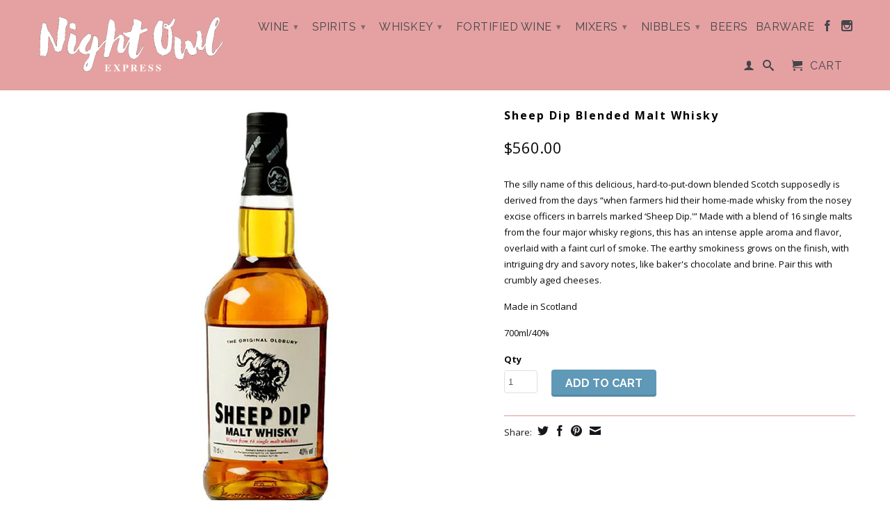

--- FILE ---
content_type: text/html; charset=utf-8
request_url: https://nightowlexpress.hk/products/sheep-dip-blended-malt-whisky
body_size: 15445
content:
<!DOCTYPE html>
<!--[if lt IE 7 ]><html class="ie ie6" lang="en"> <![endif]-->
<!--[if IE 7 ]><html class="ie ie7" lang="en"> <![endif]-->
<!--[if IE 8 ]><html class="ie ie8" lang="en"> <![endif]-->
<!--[if IE 9 ]><html class="ie ie9" lang="en"> <![endif]-->
<!--[if (gte IE 10)|!(IE)]><!--><html lang="en"> <!--<![endif]-->
  <head>
    <meta charset="utf-8">
    <meta http-equiv="cleartype" content="on">
    <meta name="robots" content="index,follow">
      
           
    <title>Sheep Dip Blended Malt Whisky - Night Owl Express</title>
    
    
      <meta name="description" content="The silly name of this delicious, hard-to-put-down blended Scotch supposedly is derived from the days “when farmers hid their home-made whisky from the nosey excise officers in barrels marked ‘Sheep Dip.&#39;” Made with a blend of 16 single malts from the four major whisky regions, this has an intense apple aroma and flavo" />
    

    <!-- Custom Fonts -->
    <link href="//fonts.googleapis.com/css?family=.|Raleway:light,normal,bold|Open+Sans:light,normal,bold|Raleway:light,normal,bold|Open+Sans:light,normal,bold" rel="stylesheet" type="text/css" />

    

<meta name="author" content="Night Owl Express">
<meta property="og:url" content="https://nightowlexpress.hk/products/sheep-dip-blended-malt-whisky">
<meta property="og:site_name" content="Night Owl Express">


  <meta property="og:type" content="product">
  <meta property="og:title" content="Sheep Dip Blended Malt Whisky">
  
  <meta property="og:image" content="http://nightowlexpress.hk/cdn/shop/products/SheepDipBlendedMalt_grande.jpg?v=1647698469">
  <meta property="og:image:secure_url" content="https://nightowlexpress.hk/cdn/shop/products/SheepDipBlendedMalt_grande.jpg?v=1647698469">
  
  <meta property="og:price:amount" content="560.00">
  <meta property="og:price:currency" content="HKD">
  
    
    


  <meta property="og:description" content="The silly name of this delicious, hard-to-put-down blended Scotch supposedly is derived from the days “when farmers hid their home-made whisky from the nosey excise officers in barrels marked ‘Sheep Dip.&#39;” Made with a blend of 16 single malts from the four major whisky regions, this has an intense apple aroma and flavo">





  <meta name="twitter:site" content="@shopify">


  <meta name="twitter:card" content="product">
  <meta name="twitter:title" content="Sheep Dip Blended Malt Whisky">
  <meta name="twitter:description" content="The silly name of this delicious, hard-to-put-down blended Scotch supposedly is derived from the days “when farmers hid their home-made whisky from the nosey excise officers in barrels marked ‘Sheep Dip.&#39;” Made with a blend of 16 single malts from the four major whisky regions, this has an intense apple aroma and flavor, overlaid with a faint curl of smoke. The earthy smokiness grows on the finish, with intriguing dry and savory notes, like baker&#39;s chocolate and brine. Pair this with crumbly aged cheeses.
Made in Scotland 
700ml/40%">
  <meta name="twitter:image" content="https://nightowlexpress.hk/cdn/shop/products/SheepDipBlendedMalt_grande.jpg?v=1647698469">
  <meta name="twitter:image:width" content="240">
  <meta name="twitter:image:height" content="240">
  <meta name="twitter:label1" content="Price">
  <meta name="twitter:data1" content="HK$560.00">
  
  <meta name="twitter:label2" content="Brand">
  <meta name="twitter:data2" content="Night Owl Express">
  


    
    

    <!-- Mobile Specific Metas -->
    <meta name="HandheldFriendly" content="True">
    <meta name="MobileOptimized" content="320">
    <meta name="viewport" content="width=device-width, initial-scale=1, maximum-scale=1"> 

    <!-- Stylesheets for Retina 3.0 -->
    <link href="//nightowlexpress.hk/cdn/shop/t/3/assets/styles.scss.css?v=103964633548034021821726051665" rel="stylesheet" type="text/css" media="all" />
    <!--[if lte IE 9]>
      <link href="//nightowlexpress.hk/cdn/shop/t/3/assets/ie.css?v=16370617434440559491434278519" rel="stylesheet" type="text/css" media="all" />
    <![endif]-->
    <!--[if lte IE 7]>
      <script src="//nightowlexpress.hk/cdn/shop/t/3/assets/lte-ie7.js?v=163036231798125265921434278517" type="text/javascript"></script>
    <![endif]-->

    <link rel="shortcut icon" type="image/x-icon" href="//nightowlexpress.hk/cdn/shop/t/3/assets/favicon.png?v=1824479213006951811434278517">
    <link rel="canonical" href="https://nightowlexpress.hk/products/sheep-dip-blended-malt-whisky" />
    
    

    <!-- jQuery and jQuery fallback -->
    <script src="//ajax.googleapis.com/ajax/libs/jquery/1.11.2/jquery.min.js"></script>
    <script>window.jQuery || document.write("<script src='//nightowlexpress.hk/cdn/shop/t/3/assets/jquery.min.js?v=137856824382255512321434278517'>\x3C/script>")</script>
    <script src="//nightowlexpress.hk/cdn/shop/t/3/assets/app.js?v=149844800960317953481543162230" type="text/javascript"></script>
    
    <script src="//nightowlexpress.hk/cdn/shopifycloud/storefront/assets/themes_support/option_selection-b017cd28.js" type="text/javascript"></script>        
    <script>window.performance && window.performance.mark && window.performance.mark('shopify.content_for_header.start');</script><meta id="shopify-digital-wallet" name="shopify-digital-wallet" content="/8932960/digital_wallets/dialog">
<meta name="shopify-checkout-api-token" content="cae395409645476efce877e60c668879">
<meta id="in-context-paypal-metadata" data-shop-id="8932960" data-venmo-supported="false" data-environment="production" data-locale="en_US" data-paypal-v4="true" data-currency="HKD">
<link rel="alternate" type="application/json+oembed" href="https://nightowlexpress.hk/products/sheep-dip-blended-malt-whisky.oembed">
<script async="async" src="/checkouts/internal/preloads.js?locale=en-HK"></script>
<link rel="preconnect" href="https://shop.app" crossorigin="anonymous">
<script async="async" src="https://shop.app/checkouts/internal/preloads.js?locale=en-HK&shop_id=8932960" crossorigin="anonymous"></script>
<script id="apple-pay-shop-capabilities" type="application/json">{"shopId":8932960,"countryCode":"HK","currencyCode":"HKD","merchantCapabilities":["supports3DS"],"merchantId":"gid:\/\/shopify\/Shop\/8932960","merchantName":"Night Owl Express","requiredBillingContactFields":["postalAddress","email","phone"],"requiredShippingContactFields":["postalAddress","email","phone"],"shippingType":"shipping","supportedNetworks":["visa","masterCard","amex"],"total":{"type":"pending","label":"Night Owl Express","amount":"1.00"},"shopifyPaymentsEnabled":true,"supportsSubscriptions":true}</script>
<script id="shopify-features" type="application/json">{"accessToken":"cae395409645476efce877e60c668879","betas":["rich-media-storefront-analytics"],"domain":"nightowlexpress.hk","predictiveSearch":true,"shopId":8932960,"locale":"en"}</script>
<script>var Shopify = Shopify || {};
Shopify.shop = "spirit-of-bacchus.myshopify.com";
Shopify.locale = "en";
Shopify.currency = {"active":"HKD","rate":"1.0"};
Shopify.country = "HK";
Shopify.theme = {"name":"RETINA ","id":34106435,"schema_name":null,"schema_version":null,"theme_store_id":601,"role":"main"};
Shopify.theme.handle = "null";
Shopify.theme.style = {"id":null,"handle":null};
Shopify.cdnHost = "nightowlexpress.hk/cdn";
Shopify.routes = Shopify.routes || {};
Shopify.routes.root = "/";</script>
<script type="module">!function(o){(o.Shopify=o.Shopify||{}).modules=!0}(window);</script>
<script>!function(o){function n(){var o=[];function n(){o.push(Array.prototype.slice.apply(arguments))}return n.q=o,n}var t=o.Shopify=o.Shopify||{};t.loadFeatures=n(),t.autoloadFeatures=n()}(window);</script>
<script>
  window.ShopifyPay = window.ShopifyPay || {};
  window.ShopifyPay.apiHost = "shop.app\/pay";
  window.ShopifyPay.redirectState = null;
</script>
<script id="shop-js-analytics" type="application/json">{"pageType":"product"}</script>
<script defer="defer" async type="module" src="//nightowlexpress.hk/cdn/shopifycloud/shop-js/modules/v2/client.init-shop-cart-sync_C5BV16lS.en.esm.js"></script>
<script defer="defer" async type="module" src="//nightowlexpress.hk/cdn/shopifycloud/shop-js/modules/v2/chunk.common_CygWptCX.esm.js"></script>
<script type="module">
  await import("//nightowlexpress.hk/cdn/shopifycloud/shop-js/modules/v2/client.init-shop-cart-sync_C5BV16lS.en.esm.js");
await import("//nightowlexpress.hk/cdn/shopifycloud/shop-js/modules/v2/chunk.common_CygWptCX.esm.js");

  window.Shopify.SignInWithShop?.initShopCartSync?.({"fedCMEnabled":true,"windoidEnabled":true});

</script>
<script>
  window.Shopify = window.Shopify || {};
  if (!window.Shopify.featureAssets) window.Shopify.featureAssets = {};
  window.Shopify.featureAssets['shop-js'] = {"shop-cart-sync":["modules/v2/client.shop-cart-sync_ZFArdW7E.en.esm.js","modules/v2/chunk.common_CygWptCX.esm.js"],"init-fed-cm":["modules/v2/client.init-fed-cm_CmiC4vf6.en.esm.js","modules/v2/chunk.common_CygWptCX.esm.js"],"shop-button":["modules/v2/client.shop-button_tlx5R9nI.en.esm.js","modules/v2/chunk.common_CygWptCX.esm.js"],"shop-cash-offers":["modules/v2/client.shop-cash-offers_DOA2yAJr.en.esm.js","modules/v2/chunk.common_CygWptCX.esm.js","modules/v2/chunk.modal_D71HUcav.esm.js"],"init-windoid":["modules/v2/client.init-windoid_sURxWdc1.en.esm.js","modules/v2/chunk.common_CygWptCX.esm.js"],"shop-toast-manager":["modules/v2/client.shop-toast-manager_ClPi3nE9.en.esm.js","modules/v2/chunk.common_CygWptCX.esm.js"],"init-shop-email-lookup-coordinator":["modules/v2/client.init-shop-email-lookup-coordinator_B8hsDcYM.en.esm.js","modules/v2/chunk.common_CygWptCX.esm.js"],"init-shop-cart-sync":["modules/v2/client.init-shop-cart-sync_C5BV16lS.en.esm.js","modules/v2/chunk.common_CygWptCX.esm.js"],"avatar":["modules/v2/client.avatar_BTnouDA3.en.esm.js"],"pay-button":["modules/v2/client.pay-button_FdsNuTd3.en.esm.js","modules/v2/chunk.common_CygWptCX.esm.js"],"init-customer-accounts":["modules/v2/client.init-customer-accounts_DxDtT_ad.en.esm.js","modules/v2/client.shop-login-button_C5VAVYt1.en.esm.js","modules/v2/chunk.common_CygWptCX.esm.js","modules/v2/chunk.modal_D71HUcav.esm.js"],"init-shop-for-new-customer-accounts":["modules/v2/client.init-shop-for-new-customer-accounts_ChsxoAhi.en.esm.js","modules/v2/client.shop-login-button_C5VAVYt1.en.esm.js","modules/v2/chunk.common_CygWptCX.esm.js","modules/v2/chunk.modal_D71HUcav.esm.js"],"shop-login-button":["modules/v2/client.shop-login-button_C5VAVYt1.en.esm.js","modules/v2/chunk.common_CygWptCX.esm.js","modules/v2/chunk.modal_D71HUcav.esm.js"],"init-customer-accounts-sign-up":["modules/v2/client.init-customer-accounts-sign-up_CPSyQ0Tj.en.esm.js","modules/v2/client.shop-login-button_C5VAVYt1.en.esm.js","modules/v2/chunk.common_CygWptCX.esm.js","modules/v2/chunk.modal_D71HUcav.esm.js"],"shop-follow-button":["modules/v2/client.shop-follow-button_Cva4Ekp9.en.esm.js","modules/v2/chunk.common_CygWptCX.esm.js","modules/v2/chunk.modal_D71HUcav.esm.js"],"checkout-modal":["modules/v2/client.checkout-modal_BPM8l0SH.en.esm.js","modules/v2/chunk.common_CygWptCX.esm.js","modules/v2/chunk.modal_D71HUcav.esm.js"],"lead-capture":["modules/v2/client.lead-capture_Bi8yE_yS.en.esm.js","modules/v2/chunk.common_CygWptCX.esm.js","modules/v2/chunk.modal_D71HUcav.esm.js"],"shop-login":["modules/v2/client.shop-login_D6lNrXab.en.esm.js","modules/v2/chunk.common_CygWptCX.esm.js","modules/v2/chunk.modal_D71HUcav.esm.js"],"payment-terms":["modules/v2/client.payment-terms_CZxnsJam.en.esm.js","modules/v2/chunk.common_CygWptCX.esm.js","modules/v2/chunk.modal_D71HUcav.esm.js"]};
</script>
<script id="__st">var __st={"a":8932960,"offset":28800,"reqid":"a91d3762-680b-40cd-99b8-2ad92b024d54-1768662364","pageurl":"nightowlexpress.hk\/products\/sheep-dip-blended-malt-whisky","u":"9c6a934ae40c","p":"product","rtyp":"product","rid":1798620483};</script>
<script>window.ShopifyPaypalV4VisibilityTracking = true;</script>
<script id="captcha-bootstrap">!function(){'use strict';const t='contact',e='account',n='new_comment',o=[[t,t],['blogs',n],['comments',n],[t,'customer']],c=[[e,'customer_login'],[e,'guest_login'],[e,'recover_customer_password'],[e,'create_customer']],r=t=>t.map((([t,e])=>`form[action*='/${t}']:not([data-nocaptcha='true']) input[name='form_type'][value='${e}']`)).join(','),a=t=>()=>t?[...document.querySelectorAll(t)].map((t=>t.form)):[];function s(){const t=[...o],e=r(t);return a(e)}const i='password',u='form_key',d=['recaptcha-v3-token','g-recaptcha-response','h-captcha-response',i],f=()=>{try{return window.sessionStorage}catch{return}},m='__shopify_v',_=t=>t.elements[u];function p(t,e,n=!1){try{const o=window.sessionStorage,c=JSON.parse(o.getItem(e)),{data:r}=function(t){const{data:e,action:n}=t;return t[m]||n?{data:e,action:n}:{data:t,action:n}}(c);for(const[e,n]of Object.entries(r))t.elements[e]&&(t.elements[e].value=n);n&&o.removeItem(e)}catch(o){console.error('form repopulation failed',{error:o})}}const l='form_type',E='cptcha';function T(t){t.dataset[E]=!0}const w=window,h=w.document,L='Shopify',v='ce_forms',y='captcha';let A=!1;((t,e)=>{const n=(g='f06e6c50-85a8-45c8-87d0-21a2b65856fe',I='https://cdn.shopify.com/shopifycloud/storefront-forms-hcaptcha/ce_storefront_forms_captcha_hcaptcha.v1.5.2.iife.js',D={infoText:'Protected by hCaptcha',privacyText:'Privacy',termsText:'Terms'},(t,e,n)=>{const o=w[L][v],c=o.bindForm;if(c)return c(t,g,e,D).then(n);var r;o.q.push([[t,g,e,D],n]),r=I,A||(h.body.append(Object.assign(h.createElement('script'),{id:'captcha-provider',async:!0,src:r})),A=!0)});var g,I,D;w[L]=w[L]||{},w[L][v]=w[L][v]||{},w[L][v].q=[],w[L][y]=w[L][y]||{},w[L][y].protect=function(t,e){n(t,void 0,e),T(t)},Object.freeze(w[L][y]),function(t,e,n,w,h,L){const[v,y,A,g]=function(t,e,n){const i=e?o:[],u=t?c:[],d=[...i,...u],f=r(d),m=r(i),_=r(d.filter((([t,e])=>n.includes(e))));return[a(f),a(m),a(_),s()]}(w,h,L),I=t=>{const e=t.target;return e instanceof HTMLFormElement?e:e&&e.form},D=t=>v().includes(t);t.addEventListener('submit',(t=>{const e=I(t);if(!e)return;const n=D(e)&&!e.dataset.hcaptchaBound&&!e.dataset.recaptchaBound,o=_(e),c=g().includes(e)&&(!o||!o.value);(n||c)&&t.preventDefault(),c&&!n&&(function(t){try{if(!f())return;!function(t){const e=f();if(!e)return;const n=_(t);if(!n)return;const o=n.value;o&&e.removeItem(o)}(t);const e=Array.from(Array(32),(()=>Math.random().toString(36)[2])).join('');!function(t,e){_(t)||t.append(Object.assign(document.createElement('input'),{type:'hidden',name:u})),t.elements[u].value=e}(t,e),function(t,e){const n=f();if(!n)return;const o=[...t.querySelectorAll(`input[type='${i}']`)].map((({name:t})=>t)),c=[...d,...o],r={};for(const[a,s]of new FormData(t).entries())c.includes(a)||(r[a]=s);n.setItem(e,JSON.stringify({[m]:1,action:t.action,data:r}))}(t,e)}catch(e){console.error('failed to persist form',e)}}(e),e.submit())}));const S=(t,e)=>{t&&!t.dataset[E]&&(n(t,e.some((e=>e===t))),T(t))};for(const o of['focusin','change'])t.addEventListener(o,(t=>{const e=I(t);D(e)&&S(e,y())}));const B=e.get('form_key'),M=e.get(l),P=B&&M;t.addEventListener('DOMContentLoaded',(()=>{const t=y();if(P)for(const e of t)e.elements[l].value===M&&p(e,B);[...new Set([...A(),...v().filter((t=>'true'===t.dataset.shopifyCaptcha))])].forEach((e=>S(e,t)))}))}(h,new URLSearchParams(w.location.search),n,t,e,['guest_login'])})(!0,!0)}();</script>
<script integrity="sha256-4kQ18oKyAcykRKYeNunJcIwy7WH5gtpwJnB7kiuLZ1E=" data-source-attribution="shopify.loadfeatures" defer="defer" src="//nightowlexpress.hk/cdn/shopifycloud/storefront/assets/storefront/load_feature-a0a9edcb.js" crossorigin="anonymous"></script>
<script crossorigin="anonymous" defer="defer" src="//nightowlexpress.hk/cdn/shopifycloud/storefront/assets/shopify_pay/storefront-65b4c6d7.js?v=20250812"></script>
<script data-source-attribution="shopify.dynamic_checkout.dynamic.init">var Shopify=Shopify||{};Shopify.PaymentButton=Shopify.PaymentButton||{isStorefrontPortableWallets:!0,init:function(){window.Shopify.PaymentButton.init=function(){};var t=document.createElement("script");t.src="https://nightowlexpress.hk/cdn/shopifycloud/portable-wallets/latest/portable-wallets.en.js",t.type="module",document.head.appendChild(t)}};
</script>
<script data-source-attribution="shopify.dynamic_checkout.buyer_consent">
  function portableWalletsHideBuyerConsent(e){var t=document.getElementById("shopify-buyer-consent"),n=document.getElementById("shopify-subscription-policy-button");t&&n&&(t.classList.add("hidden"),t.setAttribute("aria-hidden","true"),n.removeEventListener("click",e))}function portableWalletsShowBuyerConsent(e){var t=document.getElementById("shopify-buyer-consent"),n=document.getElementById("shopify-subscription-policy-button");t&&n&&(t.classList.remove("hidden"),t.removeAttribute("aria-hidden"),n.addEventListener("click",e))}window.Shopify?.PaymentButton&&(window.Shopify.PaymentButton.hideBuyerConsent=portableWalletsHideBuyerConsent,window.Shopify.PaymentButton.showBuyerConsent=portableWalletsShowBuyerConsent);
</script>
<script data-source-attribution="shopify.dynamic_checkout.cart.bootstrap">document.addEventListener("DOMContentLoaded",(function(){function t(){return document.querySelector("shopify-accelerated-checkout-cart, shopify-accelerated-checkout")}if(t())Shopify.PaymentButton.init();else{new MutationObserver((function(e,n){t()&&(Shopify.PaymentButton.init(),n.disconnect())})).observe(document.body,{childList:!0,subtree:!0})}}));
</script>
<link id="shopify-accelerated-checkout-styles" rel="stylesheet" media="screen" href="https://nightowlexpress.hk/cdn/shopifycloud/portable-wallets/latest/accelerated-checkout-backwards-compat.css" crossorigin="anonymous">
<style id="shopify-accelerated-checkout-cart">
        #shopify-buyer-consent {
  margin-top: 1em;
  display: inline-block;
  width: 100%;
}

#shopify-buyer-consent.hidden {
  display: none;
}

#shopify-subscription-policy-button {
  background: none;
  border: none;
  padding: 0;
  text-decoration: underline;
  font-size: inherit;
  cursor: pointer;
}

#shopify-subscription-policy-button::before {
  box-shadow: none;
}

      </style>

<script>window.performance && window.performance.mark && window.performance.mark('shopify.content_for_header.end');</script>
  <link href="https://monorail-edge.shopifysvc.com" rel="dns-prefetch">
<script>(function(){if ("sendBeacon" in navigator && "performance" in window) {try {var session_token_from_headers = performance.getEntriesByType('navigation')[0].serverTiming.find(x => x.name == '_s').description;} catch {var session_token_from_headers = undefined;}var session_cookie_matches = document.cookie.match(/_shopify_s=([^;]*)/);var session_token_from_cookie = session_cookie_matches && session_cookie_matches.length === 2 ? session_cookie_matches[1] : "";var session_token = session_token_from_headers || session_token_from_cookie || "";function handle_abandonment_event(e) {var entries = performance.getEntries().filter(function(entry) {return /monorail-edge.shopifysvc.com/.test(entry.name);});if (!window.abandonment_tracked && entries.length === 0) {window.abandonment_tracked = true;var currentMs = Date.now();var navigation_start = performance.timing.navigationStart;var payload = {shop_id: 8932960,url: window.location.href,navigation_start,duration: currentMs - navigation_start,session_token,page_type: "product"};window.navigator.sendBeacon("https://monorail-edge.shopifysvc.com/v1/produce", JSON.stringify({schema_id: "online_store_buyer_site_abandonment/1.1",payload: payload,metadata: {event_created_at_ms: currentMs,event_sent_at_ms: currentMs}}));}}window.addEventListener('pagehide', handle_abandonment_event);}}());</script>
<script id="web-pixels-manager-setup">(function e(e,d,r,n,o){if(void 0===o&&(o={}),!Boolean(null===(a=null===(i=window.Shopify)||void 0===i?void 0:i.analytics)||void 0===a?void 0:a.replayQueue)){var i,a;window.Shopify=window.Shopify||{};var t=window.Shopify;t.analytics=t.analytics||{};var s=t.analytics;s.replayQueue=[],s.publish=function(e,d,r){return s.replayQueue.push([e,d,r]),!0};try{self.performance.mark("wpm:start")}catch(e){}var l=function(){var e={modern:/Edge?\/(1{2}[4-9]|1[2-9]\d|[2-9]\d{2}|\d{4,})\.\d+(\.\d+|)|Firefox\/(1{2}[4-9]|1[2-9]\d|[2-9]\d{2}|\d{4,})\.\d+(\.\d+|)|Chrom(ium|e)\/(9{2}|\d{3,})\.\d+(\.\d+|)|(Maci|X1{2}).+ Version\/(15\.\d+|(1[6-9]|[2-9]\d|\d{3,})\.\d+)([,.]\d+|)( \(\w+\)|)( Mobile\/\w+|) Safari\/|Chrome.+OPR\/(9{2}|\d{3,})\.\d+\.\d+|(CPU[ +]OS|iPhone[ +]OS|CPU[ +]iPhone|CPU IPhone OS|CPU iPad OS)[ +]+(15[._]\d+|(1[6-9]|[2-9]\d|\d{3,})[._]\d+)([._]\d+|)|Android:?[ /-](13[3-9]|1[4-9]\d|[2-9]\d{2}|\d{4,})(\.\d+|)(\.\d+|)|Android.+Firefox\/(13[5-9]|1[4-9]\d|[2-9]\d{2}|\d{4,})\.\d+(\.\d+|)|Android.+Chrom(ium|e)\/(13[3-9]|1[4-9]\d|[2-9]\d{2}|\d{4,})\.\d+(\.\d+|)|SamsungBrowser\/([2-9]\d|\d{3,})\.\d+/,legacy:/Edge?\/(1[6-9]|[2-9]\d|\d{3,})\.\d+(\.\d+|)|Firefox\/(5[4-9]|[6-9]\d|\d{3,})\.\d+(\.\d+|)|Chrom(ium|e)\/(5[1-9]|[6-9]\d|\d{3,})\.\d+(\.\d+|)([\d.]+$|.*Safari\/(?![\d.]+ Edge\/[\d.]+$))|(Maci|X1{2}).+ Version\/(10\.\d+|(1[1-9]|[2-9]\d|\d{3,})\.\d+)([,.]\d+|)( \(\w+\)|)( Mobile\/\w+|) Safari\/|Chrome.+OPR\/(3[89]|[4-9]\d|\d{3,})\.\d+\.\d+|(CPU[ +]OS|iPhone[ +]OS|CPU[ +]iPhone|CPU IPhone OS|CPU iPad OS)[ +]+(10[._]\d+|(1[1-9]|[2-9]\d|\d{3,})[._]\d+)([._]\d+|)|Android:?[ /-](13[3-9]|1[4-9]\d|[2-9]\d{2}|\d{4,})(\.\d+|)(\.\d+|)|Mobile Safari.+OPR\/([89]\d|\d{3,})\.\d+\.\d+|Android.+Firefox\/(13[5-9]|1[4-9]\d|[2-9]\d{2}|\d{4,})\.\d+(\.\d+|)|Android.+Chrom(ium|e)\/(13[3-9]|1[4-9]\d|[2-9]\d{2}|\d{4,})\.\d+(\.\d+|)|Android.+(UC? ?Browser|UCWEB|U3)[ /]?(15\.([5-9]|\d{2,})|(1[6-9]|[2-9]\d|\d{3,})\.\d+)\.\d+|SamsungBrowser\/(5\.\d+|([6-9]|\d{2,})\.\d+)|Android.+MQ{2}Browser\/(14(\.(9|\d{2,})|)|(1[5-9]|[2-9]\d|\d{3,})(\.\d+|))(\.\d+|)|K[Aa][Ii]OS\/(3\.\d+|([4-9]|\d{2,})\.\d+)(\.\d+|)/},d=e.modern,r=e.legacy,n=navigator.userAgent;return n.match(d)?"modern":n.match(r)?"legacy":"unknown"}(),u="modern"===l?"modern":"legacy",c=(null!=n?n:{modern:"",legacy:""})[u],f=function(e){return[e.baseUrl,"/wpm","/b",e.hashVersion,"modern"===e.buildTarget?"m":"l",".js"].join("")}({baseUrl:d,hashVersion:r,buildTarget:u}),m=function(e){var d=e.version,r=e.bundleTarget,n=e.surface,o=e.pageUrl,i=e.monorailEndpoint;return{emit:function(e){var a=e.status,t=e.errorMsg,s=(new Date).getTime(),l=JSON.stringify({metadata:{event_sent_at_ms:s},events:[{schema_id:"web_pixels_manager_load/3.1",payload:{version:d,bundle_target:r,page_url:o,status:a,surface:n,error_msg:t},metadata:{event_created_at_ms:s}}]});if(!i)return console&&console.warn&&console.warn("[Web Pixels Manager] No Monorail endpoint provided, skipping logging."),!1;try{return self.navigator.sendBeacon.bind(self.navigator)(i,l)}catch(e){}var u=new XMLHttpRequest;try{return u.open("POST",i,!0),u.setRequestHeader("Content-Type","text/plain"),u.send(l),!0}catch(e){return console&&console.warn&&console.warn("[Web Pixels Manager] Got an unhandled error while logging to Monorail."),!1}}}}({version:r,bundleTarget:l,surface:e.surface,pageUrl:self.location.href,monorailEndpoint:e.monorailEndpoint});try{o.browserTarget=l,function(e){var d=e.src,r=e.async,n=void 0===r||r,o=e.onload,i=e.onerror,a=e.sri,t=e.scriptDataAttributes,s=void 0===t?{}:t,l=document.createElement("script"),u=document.querySelector("head"),c=document.querySelector("body");if(l.async=n,l.src=d,a&&(l.integrity=a,l.crossOrigin="anonymous"),s)for(var f in s)if(Object.prototype.hasOwnProperty.call(s,f))try{l.dataset[f]=s[f]}catch(e){}if(o&&l.addEventListener("load",o),i&&l.addEventListener("error",i),u)u.appendChild(l);else{if(!c)throw new Error("Did not find a head or body element to append the script");c.appendChild(l)}}({src:f,async:!0,onload:function(){if(!function(){var e,d;return Boolean(null===(d=null===(e=window.Shopify)||void 0===e?void 0:e.analytics)||void 0===d?void 0:d.initialized)}()){var d=window.webPixelsManager.init(e)||void 0;if(d){var r=window.Shopify.analytics;r.replayQueue.forEach((function(e){var r=e[0],n=e[1],o=e[2];d.publishCustomEvent(r,n,o)})),r.replayQueue=[],r.publish=d.publishCustomEvent,r.visitor=d.visitor,r.initialized=!0}}},onerror:function(){return m.emit({status:"failed",errorMsg:"".concat(f," has failed to load")})},sri:function(e){var d=/^sha384-[A-Za-z0-9+/=]+$/;return"string"==typeof e&&d.test(e)}(c)?c:"",scriptDataAttributes:o}),m.emit({status:"loading"})}catch(e){m.emit({status:"failed",errorMsg:(null==e?void 0:e.message)||"Unknown error"})}}})({shopId: 8932960,storefrontBaseUrl: "https://nightowlexpress.hk",extensionsBaseUrl: "https://extensions.shopifycdn.com/cdn/shopifycloud/web-pixels-manager",monorailEndpoint: "https://monorail-edge.shopifysvc.com/unstable/produce_batch",surface: "storefront-renderer",enabledBetaFlags: ["2dca8a86"],webPixelsConfigList: [{"id":"shopify-app-pixel","configuration":"{}","eventPayloadVersion":"v1","runtimeContext":"STRICT","scriptVersion":"0450","apiClientId":"shopify-pixel","type":"APP","privacyPurposes":["ANALYTICS","MARKETING"]},{"id":"shopify-custom-pixel","eventPayloadVersion":"v1","runtimeContext":"LAX","scriptVersion":"0450","apiClientId":"shopify-pixel","type":"CUSTOM","privacyPurposes":["ANALYTICS","MARKETING"]}],isMerchantRequest: false,initData: {"shop":{"name":"Night Owl Express","paymentSettings":{"currencyCode":"HKD"},"myshopifyDomain":"spirit-of-bacchus.myshopify.com","countryCode":"HK","storefrontUrl":"https:\/\/nightowlexpress.hk"},"customer":null,"cart":null,"checkout":null,"productVariants":[{"price":{"amount":560.0,"currencyCode":"HKD"},"product":{"title":"Sheep Dip Blended Malt Whisky","vendor":"Night Owl Express","id":"1798620483","untranslatedTitle":"Sheep Dip Blended Malt Whisky","url":"\/products\/sheep-dip-blended-malt-whisky","type":"Blended Whiskey"},"id":"5193598851","image":{"src":"\/\/nightowlexpress.hk\/cdn\/shop\/products\/SheepDipBlendedMalt.jpg?v=1647698469"},"sku":"","title":"Default Title","untranslatedTitle":"Default Title"}],"purchasingCompany":null},},"https://nightowlexpress.hk/cdn","fcfee988w5aeb613cpc8e4bc33m6693e112",{"modern":"","legacy":""},{"shopId":"8932960","storefrontBaseUrl":"https:\/\/nightowlexpress.hk","extensionBaseUrl":"https:\/\/extensions.shopifycdn.com\/cdn\/shopifycloud\/web-pixels-manager","surface":"storefront-renderer","enabledBetaFlags":"[\"2dca8a86\"]","isMerchantRequest":"false","hashVersion":"fcfee988w5aeb613cpc8e4bc33m6693e112","publish":"custom","events":"[[\"page_viewed\",{}],[\"product_viewed\",{\"productVariant\":{\"price\":{\"amount\":560.0,\"currencyCode\":\"HKD\"},\"product\":{\"title\":\"Sheep Dip Blended Malt Whisky\",\"vendor\":\"Night Owl Express\",\"id\":\"1798620483\",\"untranslatedTitle\":\"Sheep Dip Blended Malt Whisky\",\"url\":\"\/products\/sheep-dip-blended-malt-whisky\",\"type\":\"Blended Whiskey\"},\"id\":\"5193598851\",\"image\":{\"src\":\"\/\/nightowlexpress.hk\/cdn\/shop\/products\/SheepDipBlendedMalt.jpg?v=1647698469\"},\"sku\":\"\",\"title\":\"Default Title\",\"untranslatedTitle\":\"Default Title\"}}]]"});</script><script>
  window.ShopifyAnalytics = window.ShopifyAnalytics || {};
  window.ShopifyAnalytics.meta = window.ShopifyAnalytics.meta || {};
  window.ShopifyAnalytics.meta.currency = 'HKD';
  var meta = {"product":{"id":1798620483,"gid":"gid:\/\/shopify\/Product\/1798620483","vendor":"Night Owl Express","type":"Blended Whiskey","handle":"sheep-dip-blended-malt-whisky","variants":[{"id":5193598851,"price":56000,"name":"Sheep Dip Blended Malt Whisky","public_title":null,"sku":""}],"remote":false},"page":{"pageType":"product","resourceType":"product","resourceId":1798620483,"requestId":"a91d3762-680b-40cd-99b8-2ad92b024d54-1768662364"}};
  for (var attr in meta) {
    window.ShopifyAnalytics.meta[attr] = meta[attr];
  }
</script>
<script class="analytics">
  (function () {
    var customDocumentWrite = function(content) {
      var jquery = null;

      if (window.jQuery) {
        jquery = window.jQuery;
      } else if (window.Checkout && window.Checkout.$) {
        jquery = window.Checkout.$;
      }

      if (jquery) {
        jquery('body').append(content);
      }
    };

    var hasLoggedConversion = function(token) {
      if (token) {
        return document.cookie.indexOf('loggedConversion=' + token) !== -1;
      }
      return false;
    }

    var setCookieIfConversion = function(token) {
      if (token) {
        var twoMonthsFromNow = new Date(Date.now());
        twoMonthsFromNow.setMonth(twoMonthsFromNow.getMonth() + 2);

        document.cookie = 'loggedConversion=' + token + '; expires=' + twoMonthsFromNow;
      }
    }

    var trekkie = window.ShopifyAnalytics.lib = window.trekkie = window.trekkie || [];
    if (trekkie.integrations) {
      return;
    }
    trekkie.methods = [
      'identify',
      'page',
      'ready',
      'track',
      'trackForm',
      'trackLink'
    ];
    trekkie.factory = function(method) {
      return function() {
        var args = Array.prototype.slice.call(arguments);
        args.unshift(method);
        trekkie.push(args);
        return trekkie;
      };
    };
    for (var i = 0; i < trekkie.methods.length; i++) {
      var key = trekkie.methods[i];
      trekkie[key] = trekkie.factory(key);
    }
    trekkie.load = function(config) {
      trekkie.config = config || {};
      trekkie.config.initialDocumentCookie = document.cookie;
      var first = document.getElementsByTagName('script')[0];
      var script = document.createElement('script');
      script.type = 'text/javascript';
      script.onerror = function(e) {
        var scriptFallback = document.createElement('script');
        scriptFallback.type = 'text/javascript';
        scriptFallback.onerror = function(error) {
                var Monorail = {
      produce: function produce(monorailDomain, schemaId, payload) {
        var currentMs = new Date().getTime();
        var event = {
          schema_id: schemaId,
          payload: payload,
          metadata: {
            event_created_at_ms: currentMs,
            event_sent_at_ms: currentMs
          }
        };
        return Monorail.sendRequest("https://" + monorailDomain + "/v1/produce", JSON.stringify(event));
      },
      sendRequest: function sendRequest(endpointUrl, payload) {
        // Try the sendBeacon API
        if (window && window.navigator && typeof window.navigator.sendBeacon === 'function' && typeof window.Blob === 'function' && !Monorail.isIos12()) {
          var blobData = new window.Blob([payload], {
            type: 'text/plain'
          });

          if (window.navigator.sendBeacon(endpointUrl, blobData)) {
            return true;
          } // sendBeacon was not successful

        } // XHR beacon

        var xhr = new XMLHttpRequest();

        try {
          xhr.open('POST', endpointUrl);
          xhr.setRequestHeader('Content-Type', 'text/plain');
          xhr.send(payload);
        } catch (e) {
          console.log(e);
        }

        return false;
      },
      isIos12: function isIos12() {
        return window.navigator.userAgent.lastIndexOf('iPhone; CPU iPhone OS 12_') !== -1 || window.navigator.userAgent.lastIndexOf('iPad; CPU OS 12_') !== -1;
      }
    };
    Monorail.produce('monorail-edge.shopifysvc.com',
      'trekkie_storefront_load_errors/1.1',
      {shop_id: 8932960,
      theme_id: 34106435,
      app_name: "storefront",
      context_url: window.location.href,
      source_url: "//nightowlexpress.hk/cdn/s/trekkie.storefront.cd680fe47e6c39ca5d5df5f0a32d569bc48c0f27.min.js"});

        };
        scriptFallback.async = true;
        scriptFallback.src = '//nightowlexpress.hk/cdn/s/trekkie.storefront.cd680fe47e6c39ca5d5df5f0a32d569bc48c0f27.min.js';
        first.parentNode.insertBefore(scriptFallback, first);
      };
      script.async = true;
      script.src = '//nightowlexpress.hk/cdn/s/trekkie.storefront.cd680fe47e6c39ca5d5df5f0a32d569bc48c0f27.min.js';
      first.parentNode.insertBefore(script, first);
    };
    trekkie.load(
      {"Trekkie":{"appName":"storefront","development":false,"defaultAttributes":{"shopId":8932960,"isMerchantRequest":null,"themeId":34106435,"themeCityHash":"4039128579645528497","contentLanguage":"en","currency":"HKD","eventMetadataId":"29849b56-7806-4e8f-b712-36f2b693ea0c"},"isServerSideCookieWritingEnabled":true,"monorailRegion":"shop_domain","enabledBetaFlags":["65f19447"]},"Session Attribution":{},"S2S":{"facebookCapiEnabled":false,"source":"trekkie-storefront-renderer","apiClientId":580111}}
    );

    var loaded = false;
    trekkie.ready(function() {
      if (loaded) return;
      loaded = true;

      window.ShopifyAnalytics.lib = window.trekkie;

      var originalDocumentWrite = document.write;
      document.write = customDocumentWrite;
      try { window.ShopifyAnalytics.merchantGoogleAnalytics.call(this); } catch(error) {};
      document.write = originalDocumentWrite;

      window.ShopifyAnalytics.lib.page(null,{"pageType":"product","resourceType":"product","resourceId":1798620483,"requestId":"a91d3762-680b-40cd-99b8-2ad92b024d54-1768662364","shopifyEmitted":true});

      var match = window.location.pathname.match(/checkouts\/(.+)\/(thank_you|post_purchase)/)
      var token = match? match[1]: undefined;
      if (!hasLoggedConversion(token)) {
        setCookieIfConversion(token);
        window.ShopifyAnalytics.lib.track("Viewed Product",{"currency":"HKD","variantId":5193598851,"productId":1798620483,"productGid":"gid:\/\/shopify\/Product\/1798620483","name":"Sheep Dip Blended Malt Whisky","price":"560.00","sku":"","brand":"Night Owl Express","variant":null,"category":"Blended Whiskey","nonInteraction":true,"remote":false},undefined,undefined,{"shopifyEmitted":true});
      window.ShopifyAnalytics.lib.track("monorail:\/\/trekkie_storefront_viewed_product\/1.1",{"currency":"HKD","variantId":5193598851,"productId":1798620483,"productGid":"gid:\/\/shopify\/Product\/1798620483","name":"Sheep Dip Blended Malt Whisky","price":"560.00","sku":"","brand":"Night Owl Express","variant":null,"category":"Blended Whiskey","nonInteraction":true,"remote":false,"referer":"https:\/\/nightowlexpress.hk\/products\/sheep-dip-blended-malt-whisky"});
      }
    });


        var eventsListenerScript = document.createElement('script');
        eventsListenerScript.async = true;
        eventsListenerScript.src = "//nightowlexpress.hk/cdn/shopifycloud/storefront/assets/shop_events_listener-3da45d37.js";
        document.getElementsByTagName('head')[0].appendChild(eventsListenerScript);

})();</script>
<script
  defer
  src="https://nightowlexpress.hk/cdn/shopifycloud/perf-kit/shopify-perf-kit-3.0.4.min.js"
  data-application="storefront-renderer"
  data-shop-id="8932960"
  data-render-region="gcp-us-central1"
  data-page-type="product"
  data-theme-instance-id="34106435"
  data-theme-name=""
  data-theme-version=""
  data-monorail-region="shop_domain"
  data-resource-timing-sampling-rate="10"
  data-shs="true"
  data-shs-beacon="true"
  data-shs-export-with-fetch="true"
  data-shs-logs-sample-rate="1"
  data-shs-beacon-endpoint="https://nightowlexpress.hk/api/collect"
></script>
</head>
  <body class="product">
    <div>
      <div id="header" class="mm-fixed-top">
        <a href="#nav" class="icon-menu"> <span>Menu</span></a>
        <a href="#cart" class="icon-cart right"> <span>Cart</span></a>
      </div>
      
      <div class="hidden">
        <div id="nav">
          <ul>
            
              
                <li ><a href="/collections/wine">Wine</a>
                  <ul>
                    
                      
                        <li ><a href="/collections/red">Red</a></li>
                      
                    
                      
                        <li ><a href="/collections/white">White</a></li>
                      
                    
                      
                        <li ><a href="/collections/champagne">Champagne</a></li>
                      
                    
                      
                        <li ><a href="/collections/rose">Sweet</a></li>
                      
                    
                      
                        <li ><a href="/collections/sparkling">Sparkling</a></li>
                      
                    
                      
                        <li ><a href="/collections/rose-1">Rose</a></li>
                      
                    
                  </ul>
                </li>
              
            
              
                <li ><a href="/collections/spirits">Spirits</a>
                  <ul>
                    
                      
                        <li ><a href="/collections/vodka">Vodka</a></li>
                      
                    
                      
                        <li ><a href="/collections/gin">Gin</a></li>
                      
                    
                      
                        <li ><a href="/collections/absinthe">Absinthe</a></li>
                      
                    
                      
                        <li ><a href="/collections/calvados">Calvados</a></li>
                      
                    
                      
                        <li ><a href="/collections/armagnac">Armagnac</a></li>
                      
                    
                      
                        <li ><a href="/collections/cognac">Cognac</a></li>
                      
                    
                      
                        <li ><a href="/collections/tequila-mezcal">Tequila & Mezcal</a></li>
                      
                    
                      
                        <li ><a href="/collections/rum-cachaca">Rum & Cachaca</a></li>
                      
                    
                      
                        <li ><a href="/collections/liqueur">Liqueur</a></li>
                      
                    
                  </ul>
                </li>
              
            
              
                <li ><a href="/collections/whiskey">Whiskey</a>
                  <ul>
                    
                      
                        <li ><a href="/collections/single-malts">Single Malt</a></li>
                      
                    
                      
                        <li ><a href="/collections/blended-malts">Blended Whiskey</a></li>
                      
                    
                      
                        <li ><a href="/collections/bourbon">Bourbon</a></li>
                      
                    
                      
                        <li ><a href="/collections/canadian">Canadian</a></li>
                      
                    
                      
                        <li ><a href="/collections/irish">Irish</a></li>
                      
                    
                      
                        <li ><a href="/collections/tenessee">Tennessee</a></li>
                      
                    
                      
                        <li ><a href="/collections/rye">Rye</a></li>
                      
                    
                      
                        <li ><a href="/collections/grain-whiskey">Grain Whiskey</a></li>
                      
                    
                  </ul>
                </li>
              
            
              
                <li ><a href="/collections/fortified-wine">Fortified Wine</a>
                  <ul>
                    
                      
                        <li ><a href="/collections/port">Port</a></li>
                      
                    
                      
                        <li ><a href="https://nightowlexpress.hk/collections/vermouth">Vermouth</a></li>
                      
                    
                  </ul>
                </li>
              
            
              
                <li ><a href="/collections/mixers">Mixers</a>
                  <ul>
                    
                      
                        <li ><a href="/collections/garnishes">Cocktail Enhancers</a></li>
                      
                    
                      
                        <li ><a href="/collections/bitters">Bitters</a></li>
                      
                    
                      
                        <li ><a href="/collections/carbonated-1">Carbonated</a></li>
                      
                    
                      
                        <li ><a href="/collections/tonics">Juices</a></li>
                      
                    
                      
                        <li ><a href="/collections/water">Water</a></li>
                      
                    
                      
                        <li ><a href="/collections/tonics-1">Tonics</a></li>
                      
                    
                      
                        <li ><a href="/collections/syrups">Syrups</a></li>
                      
                    
                  </ul>
                </li>
              
            
              
                <li ><a href="/collections/nibbles-1">Nibbles </a>
                  <ul>
                    
                      
                        <li ><a href="/collections/nibbles">Snacks</a></li>
                      
                    
                  </ul>
                </li>
              
            
              
                <li ><a href="/collections/beer">Beers</a></li>
              
            
              
                <li ><a href="/collections/barware">Barware</a></li>
              
            
            
              
                <li>
                  <a href="/account/login" id="customer_login_link">My Account</a>
                </li>
              
            
          </ul>
        </div> 
          
        <form action="/checkout" method="post" id="cart">
          <ul data-money-format="${{amount}}" data-shop-currency="HKD" data-shop-name="Night Owl Express">
            <li class="mm-subtitle"><a class="mm-subclose continue" href="#cart">Continue Shopping</a></li>

            
              <li class="mm-label empty_cart"><a href="/cart">Your Cart is Empty</a></li>
            
          </ul>
        </form>
      </div>

      <div class="header mm-fixed-top header_bar">
        

        <div class="container"> 
          <div class="four columns logo">
            <a href="https://nightowlexpress.hk" title="Night Owl Express">
              
              <img src="//nightowlexpress.hk/cdn/shop/t/3/assets/logo.png?v=48939568700364330501435162741" alt="Night Owl Express" data-src="//nightowlexpress.hk/cdn/shop/t/3/assets/logo.png?v=48939568700364330501435162741"  />
              
            </a>
          </div>

          <div class="twelve columns nav mobile_hidden">
            <ul class="menu">
              
                

                  
                  
                  
                  

                  <li><a href="/collections/wine" class="sub-menu  ">Wine                     
                    <span class="arrow">▾</span></a> 
                    <div class="dropdown ">
                      <ul>
                        
                        
                        
                          
                          <li><a href="/collections/red">Red</a></li>
                          

                          
                        
                          
                          <li><a href="/collections/white">White</a></li>
                          

                          
                        
                          
                          <li><a href="/collections/champagne">Champagne</a></li>
                          

                          
                        
                          
                          <li><a href="/collections/rose">Sweet</a></li>
                          

                          
                        
                          
                          <li><a href="/collections/sparkling">Sparkling</a></li>
                          

                          
                        
                          
                          <li><a href="/collections/rose-1">Rose</a></li>
                          

                          
                        
                      </ul>
                    </div>
                  </li>
                
              
                

                  
                  
                  
                  

                  <li><a href="/collections/spirits" class="sub-menu  ">Spirits                     
                    <span class="arrow">▾</span></a> 
                    <div class="dropdown ">
                      <ul>
                        
                        
                        
                          
                          <li><a href="/collections/vodka">Vodka</a></li>
                          

                          
                        
                          
                          <li><a href="/collections/gin">Gin</a></li>
                          

                          
                        
                          
                          <li><a href="/collections/absinthe">Absinthe</a></li>
                          

                          
                        
                          
                          <li><a href="/collections/calvados">Calvados</a></li>
                          

                          
                        
                          
                          <li><a href="/collections/armagnac">Armagnac</a></li>
                          

                          
                        
                          
                          <li><a href="/collections/cognac">Cognac</a></li>
                          

                          
                        
                          
                          <li><a href="/collections/tequila-mezcal">Tequila & Mezcal</a></li>
                          

                          
                        
                          
                          <li><a href="/collections/rum-cachaca">Rum & Cachaca</a></li>
                          

                          
                        
                          
                          <li><a href="/collections/liqueur">Liqueur</a></li>
                          

                          
                        
                      </ul>
                    </div>
                  </li>
                
              
                

                  
                  
                  
                  

                  <li><a href="/collections/whiskey" class="sub-menu  ">Whiskey                     
                    <span class="arrow">▾</span></a> 
                    <div class="dropdown ">
                      <ul>
                        
                        
                        
                          
                          <li><a href="/collections/single-malts">Single Malt</a></li>
                          

                          
                        
                          
                          <li><a href="/collections/blended-malts">Blended Whiskey</a></li>
                          

                          
                        
                          
                          <li><a href="/collections/bourbon">Bourbon</a></li>
                          

                          
                        
                          
                          <li><a href="/collections/canadian">Canadian</a></li>
                          

                          
                        
                          
                          <li><a href="/collections/irish">Irish</a></li>
                          

                          
                        
                          
                          <li><a href="/collections/tenessee">Tennessee</a></li>
                          

                          
                        
                          
                          <li><a href="/collections/rye">Rye</a></li>
                          

                          
                        
                          
                          <li><a href="/collections/grain-whiskey">Grain Whiskey</a></li>
                          

                          
                        
                      </ul>
                    </div>
                  </li>
                
              
                

                  
                  
                  
                  

                  <li><a href="/collections/fortified-wine" class="sub-menu  ">Fortified Wine                     
                    <span class="arrow">▾</span></a> 
                    <div class="dropdown ">
                      <ul>
                        
                        
                        
                          
                          <li><a href="/collections/port">Port</a></li>
                          

                          
                        
                          
                          <li><a href="https://nightowlexpress.hk/collections/vermouth">Vermouth</a></li>
                          

                          
                        
                      </ul>
                    </div>
                  </li>
                
              
                

                  
                  
                  
                  

                  <li><a href="/collections/mixers" class="sub-menu  ">Mixers                     
                    <span class="arrow">▾</span></a> 
                    <div class="dropdown ">
                      <ul>
                        
                        
                        
                          
                          <li><a href="/collections/garnishes">Cocktail Enhancers</a></li>
                          

                          
                        
                          
                          <li><a href="/collections/bitters">Bitters</a></li>
                          

                          
                        
                          
                          <li><a href="/collections/carbonated-1">Carbonated</a></li>
                          

                          
                        
                          
                          <li><a href="/collections/tonics">Juices</a></li>
                          

                          
                        
                          
                          <li><a href="/collections/water">Water</a></li>
                          

                          
                        
                          
                          <li><a href="/collections/tonics-1">Tonics</a></li>
                          

                          
                        
                          
                          <li><a href="/collections/syrups">Syrups</a></li>
                          

                          
                        
                      </ul>
                    </div>
                  </li>
                
              
                

                  
                  
                  
                  

                  <li><a href="/collections/nibbles-1" class="sub-menu  ">Nibbles                      
                    <span class="arrow">▾</span></a> 
                    <div class="dropdown ">
                      <ul>
                        
                        
                        
                          
                          <li><a href="/collections/nibbles">Snacks</a></li>
                          

                          
                        
                      </ul>
                    </div>
                  </li>
                
              
                
                  <li><a href="/collections/beer" class="top-link ">Beers</a></li>
                
              
                
                  <li><a href="/collections/barware" class="top-link ">Barware</a></li>
                
              
            
              
                
                
                
                  <li><a href="https://www.facebook.com/nightowlexpress.hk" title="Night Owl Express on Facebook" rel="me" target="_blank" class="icon-facebook"></a></li>
                
                
                
                
                

                
                
                
                
                
                
                
                
                

                
                  <li><a href="https://instagram.com/nightowlexpress/" title="Night Owl Express on Instagram" rel="me" target="_blank" class="icon-instagram"></a></li>
                

                
              
              
                <li>
                  <a href="/account" title="My Account " class="icon-user"></a>
                </li>
              
              
                <li>
                  <a href="/search" title="Search" class="icon-search" id="search-toggle"></a>
                </li>
              
              
              <li>
                <a href="#cart" class="icon-cart cart-button"> <span>Cart</span></a>
              </li>
            </ul>
          </div>
        </div>
      </div>


      
        <div class="container main content"> 
      

      

      
        <div class="sixteen columns">
  <div class="clearfix breadcrumb">
    <div class="right mobile_hidden">
      

      
    </div>

    
  </div>
</div>


  <div class="sixteen columns" itemscope itemtype="http://schema.org/Product">
    <div class="product-1798620483">


	<div class="section product_section clearfix">
	  
  	              
       <div class="nine columns alpha">
         

<div class="flexslider product_gallery product_slider" id="product-1798620483-gallery">
  <ul class="slides">
    
      <li data-thumb="//nightowlexpress.hk/cdn/shop/products/SheepDipBlendedMalt_grande.jpg?v=1647698469" data-title="Sheep Dip Blended Malt Whisky">
        
          <a href="//nightowlexpress.hk/cdn/shop/products/SheepDipBlendedMalt.jpg?v=1647698469" class="fancybox" data-fancybox-group="1798620483" title="Sheep Dip Blended Malt Whisky">
            <img src="//nightowlexpress.hk/cdn/shop/t/3/assets/loader.gif?v=38408244440897529091434278517" data-src="//nightowlexpress.hk/cdn/shop/products/SheepDipBlendedMalt_grande.jpg?v=1647698469" data-src-retina="//nightowlexpress.hk/cdn/shop/products/SheepDipBlendedMalt_1024x1024.jpg?v=1647698469" alt="Sheep Dip Blended Malt Whisky" data-index="0" data-image-id="29489305157747" data-cloudzoom="zoomImage: '//nightowlexpress.hk/cdn/shop/products/SheepDipBlendedMalt.jpg?v=1647698469', tintColor: '#ffffff', zoomPosition: 'inside', zoomOffsetX: 0, touchStartDelay: 250" class="cloudzoom featured_image" />
          </a>
        
      </li>
    
  </ul>
</div>
        </div>
     

     <div class="seven columns omega">
       
      
      
       <h1 class="product_name" itemprop="name">Sheep Dip Blended Malt Whisky</h1>
       

      

      
        <p class="modal_price" itemprop="offers" itemscope itemtype="http://schema.org/Offer">
          <meta itemprop="priceCurrency" content="HKD" />
          <meta itemprop="seller" content="Night Owl Express" />
          <meta itemprop="availability" content="in_stock" />

          <span class="sold_out"></span>
          <span itemprop="price" content="560.00" class="">
            <span class="current_price">
              
                 
                  $560.00 
                
              
            </span>
          </span>
          <span class="was_price">
          
          </span>
        </p>
        
        
      

      
        
         <div class="description" itemprop="description">
           <p><meta charset="UTF-8"><span>The silly name of this delicious, hard-to-put-down blended Scotch supposedly is derived from the days “when farmers hid their home-made whisky from the nosey excise officers in barrels marked ‘Sheep Dip.'” Made with a blend of 16 single malts from the four major whisky regions, this has an intense apple aroma and flavor, overlaid with a faint curl of smoke. The earthy smokiness grows on the finish, with intriguing dry and savory notes, like baker's chocolate and brine. Pair this with crumbly aged cheeses.</span></p>
<p>Made in Scotland </p>
<p>700ml/40%</p>
         </div>
       
      

      
        
  

  <form action="/cart/add" method="post" class="clearfix product_form" data-money-format="${{amount}}" data-shop-currency="HKD" id="product-form-1798620483">
    
    
    
    
      <input type="hidden" name="id" value="5193598851" />
    

    

    
      <div class="left">
        <label for="quantity">Qty</label>
        <input type="number" min="1" size="2" class="quantity" name="quantity" id="quantity" value="1" max="6" />
      </div>
    
    <div class="purchase clearfix inline_purchase">
      
        <input type="hidden" name="return_to" value="back" />
      

      
      <button type="submit" name="add" class="action_button add_to_cart" data-label="Add to Cart"><span class="text">Add to Cart</span></button>
    </div>  
  </form>

  

        

      

      
     
       <div class="meta">
         
       
         
       
        
       </div>

        




  <hr />
  
<span class="social_buttons">
  Share: 

  

  

    <a href="https://twitter.com/intent/tweet?text=Check out Sheep Dip Blended Malt Whisky from @shopify: https://nightowlexpress.hk/products/sheep-dip-blended-malt-whisky" target="_blank" class="icon-twitter" title="Share this on Twitter"></a>

    <a href="https://www.facebook.com/sharer/sharer.php?u=https://nightowlexpress.hk/products/sheep-dip-blended-malt-whisky" target="_blank" class="icon-facebook" title="Share this on Facebook"></a>

    
      <a href="//pinterest.com/pin/create/button/?url=https://nightowlexpress.hk/products/sheep-dip-blended-malt-whisky&amp;media=//nightowlexpress.hk/cdn/shop/products/SheepDipBlendedMalt.jpg?v=1647698469&amp;description=Sheep Dip Blended Malt Whisky from Night Owl Express" target="_blank" class="icon-pinterest" title="Share this on Pinterest"></a>&nbsp;
    

    <a href="mailto:?subject=Thought you might like Sheep Dip Blended Malt Whisky&amp;body=Hey, I was browsing Night Owl Express and found Sheep Dip Blended Malt Whisky. I wanted to share it with you.%0D%0A%0D%0Ahttps://nightowlexpress.hk/products/sheep-dip-blended-malt-whisky" target="_blank" class="icon-mail" title="Email this to a friend"></a>
</span>



     
    </div>
    
    
  </div>

  
  </div>

  
    

    

    
      
    
      <br class="clear" />
      <br class="clear" />
      <h4 class="title center">Related Items</h4>

      
      
      
      





<div itemtype="http://schema.org/ItemList">
  
    
      

        
  <div class="four columns alpha thumbnail even" itemprop="itemListElement" itemscope itemtype="http://schema.org/Product">


  
  

  <a href="/products/aberlour-abunadh-cask-strength" itemprop="url">
    <div class="relative product_image">
      <img src="//nightowlexpress.hk/cdn/shop/t/3/assets/loader.gif?v=38408244440897529091434278517" data-src="//nightowlexpress.hk/cdn/shop/products/Aberlour-A_Bunadh-Cask-Strength_large.jpg?v=1647442989" data-src-retina="//nightowlexpress.hk/cdn/shop/products/Aberlour-A_Bunadh-Cask-Strength_grande.jpg?v=1647442989" alt="Aberlour A&#39;Bunadh Cask Strength" />

      
        <span data-fancybox-href="#product-2183299139" class="quick_shop action_button" data-gallery="product-2183299139-gallery">
          + Quick Shop
        </span>
      
    </div>

    <div class="info">            
      <span class="title">Aberlour A'Bunadh Cask Strength</span>
      

      
        <span class="price " itemprop="offers" itemscope itemtype="http://schema.org/Offer">
          
            
               
                <span itemprop="price">$880.00</span>
              
          
          
        </span>
      

      
    </div>
    

    
    
    
  </a>
</div>


  <div id="product-2183299139" class="modal product-2183299139">
    <div class="container section" style="width: inherit">
      
      <div class="eight columns" style="padding-left: 15px">
        

<div class="flexslider product_gallery " id="product-2183299139-gallery">
  <ul class="slides">
    
      <li data-thumb="//nightowlexpress.hk/cdn/shop/products/Aberlour-A_Bunadh-Cask-Strength_grande.jpg?v=1647442989" data-title="Aberlour A&#39;Bunadh Cask Strength">
        
          <a href="//nightowlexpress.hk/cdn/shop/products/Aberlour-A_Bunadh-Cask-Strength.jpg?v=1647442989" class="fancybox" data-fancybox-group="2183299139" title="Aberlour A&#39;Bunadh Cask Strength">
            <img src="//nightowlexpress.hk/cdn/shop/t/3/assets/loader.gif?v=38408244440897529091434278517" data-src="//nightowlexpress.hk/cdn/shop/products/Aberlour-A_Bunadh-Cask-Strength_grande.jpg?v=1647442989" data-src-retina="//nightowlexpress.hk/cdn/shop/products/Aberlour-A_Bunadh-Cask-Strength_1024x1024.jpg?v=1647442989" alt="Aberlour A&#39;Bunadh Cask Strength" data-index="0" data-image-id="29473176518771" data-cloudzoom="zoomImage: '//nightowlexpress.hk/cdn/shop/products/Aberlour-A_Bunadh-Cask-Strength.jpg?v=1647442989', tintColor: '#ffffff', zoomPosition: 'inside', zoomOffsetX: 0, touchStartDelay: 250" class="cloudzoom featured_image" />
          </a>
        
      </li>
    
  </ul>
</div>
      </div>
      
      <div class="six columns">
        <h3>Aberlour A'Bunadh Cask Strength</h3>
        

        
          <p class="modal_price">
            <span class="sold_out"></span>
            <span class="current_price ">
              
                 
                  $880.00 
                
              
            </span>
            <span class="was_price">
              
            </span>
          </p>
        
          
         

        
          
            <p id="top_header" class="wine">Each batch carefully made by hand, Aberlour A’bunadh is a unique cask strength whisky that has achieved cult status among whisky connoisseurs. An incredibly popular whisky from Aberlour. Meaning ‘the original’ in Gaelic, A’bunadh is made in homage to Aberlour’s founder, James Fleming, using only traditional methods without chill filtration, just great whisky! The result is a heavier, creamier single malt than most have ever experienced.</p>
<p class="wine"><span data-mce-fragment="1">Speyside, Scotland</span> </p>
<p class="wine"><span itemprop="name">700ml/59.6%</span></p>
          
          <p>
            <a href="/products/aberlour-abunadh-cask-strength" class="view_product_info" title="Aberlour A&#39;Bunadh Cask Strength">View full product details &raquo;</a>
          </p>
          <hr />
        
        
        
          
  

  <form action="/cart/add" method="post" class="clearfix product_form" data-money-format="${{amount}}" data-shop-currency="HKD" id="product-form-2183299139">
    
    
    
    
      <input type="hidden" name="id" value="6259544195" />
    

    

    
      <div class="left">
        <label for="quantity">Qty</label>
        <input type="number" min="1" size="2" class="quantity" name="quantity" id="quantity" value="1" max="2" />
      </div>
    
    <div class="purchase clearfix inline_purchase">
      
        <input type="hidden" name="return_to" value="back" />
      

      
      <button type="submit" name="add" class="action_button add_to_cart" data-label="Add to Cart"><span class="text">Add to Cart</span></button>
    </div>  
  </form>

  

        

        
      </div>
    </div>
  </div>


          
          
        
          
    
  
    
      

        
  <div class="four columns  thumbnail odd" itemprop="itemListElement" itemscope itemtype="http://schema.org/Product">


  
  

  <a href="/products/amrut-fusion-1" itemprop="url">
    <div class="relative product_image">
      <img src="//nightowlexpress.hk/cdn/shop/t/3/assets/loader.gif?v=38408244440897529091434278517" data-src="//nightowlexpress.hk/cdn/shop/products/Amrut-Fusion_large.jpg?v=1647538407" data-src-retina="//nightowlexpress.hk/cdn/shop/products/Amrut-Fusion_grande.jpg?v=1647538407" alt="Amrut Fusion" />

      
        <span data-fancybox-href="#product-1436118211" class="quick_shop action_button" data-gallery="product-1436118211-gallery">
          + Quick Shop
        </span>
      
    </div>

    <div class="info">            
      <span class="title">Amrut Fusion</span>
      

      
        <span class="price " itemprop="offers" itemscope itemtype="http://schema.org/Offer">
          
            
               
                <span itemprop="price">$720.00</span>
              
          
          
        </span>
      

      
    </div>
    

    
    
    
  </a>
</div>


  <div id="product-1436118211" class="modal product-1436118211">
    <div class="container section" style="width: inherit">
      
      <div class="eight columns" style="padding-left: 15px">
        

<div class="flexslider product_gallery " id="product-1436118211-gallery">
  <ul class="slides">
    
      <li data-thumb="//nightowlexpress.hk/cdn/shop/products/Amrut-Fusion_grande.jpg?v=1647538407" data-title="Amrut Fusion">
        
          <a href="//nightowlexpress.hk/cdn/shop/products/Amrut-Fusion.jpg?v=1647538407" class="fancybox" data-fancybox-group="1436118211" title="Amrut Fusion">
            <img src="//nightowlexpress.hk/cdn/shop/t/3/assets/loader.gif?v=38408244440897529091434278517" data-src="//nightowlexpress.hk/cdn/shop/products/Amrut-Fusion_grande.jpg?v=1647538407" data-src-retina="//nightowlexpress.hk/cdn/shop/products/Amrut-Fusion_1024x1024.jpg?v=1647538407" alt="Amrut Fusion" data-index="0" data-image-id="29479891959923" data-cloudzoom="zoomImage: '//nightowlexpress.hk/cdn/shop/products/Amrut-Fusion.jpg?v=1647538407', tintColor: '#ffffff', zoomPosition: 'inside', zoomOffsetX: 0, touchStartDelay: 250" class="cloudzoom featured_image" />
          </a>
        
      </li>
    
  </ul>
</div>
      </div>
      
      <div class="six columns">
        <h3>Amrut Fusion</h3>
        

        
          <p class="modal_price">
            <span class="sold_out"></span>
            <span class="current_price ">
              
                 
                  $720.00 
                
              
            </span>
            <span class="was_price">
              
            </span>
          </p>
        
          
         

        
          
            <p><span>Amrut Fusion gets its name from the fact that it uses two barleys: Indian and Scottish - with the latter being peated for good measure. Fusion has been picking up awards ever since it first appeared in 2009, and in 2012 was named the best whisky for a Rob Roy in the Ultimate Cocktail Challenge in New York.</span></p>
<p><span><span class="strength">Made in India</span></span></p>
<p><span><span class="strength">50%/700ml</span></span></p>
<p><br></p>
          
          <p>
            <a href="/products/amrut-fusion-1" class="view_product_info" title="Amrut Fusion">View full product details &raquo;</a>
          </p>
          <hr />
        
        
        
          
  

  <form action="/cart/add" method="post" class="clearfix product_form" data-money-format="${{amount}}" data-shop-currency="HKD" id="product-form-1436118211">
    
    
    
    
      <input type="hidden" name="id" value="4307541251" />
    

    

    
      <div class="left">
        <label for="quantity">Qty</label>
        <input type="number" min="1" size="2" class="quantity" name="quantity" id="quantity" value="1" max="3" />
      </div>
    
    <div class="purchase clearfix inline_purchase">
      
        <input type="hidden" name="return_to" value="back" />
      

      
      <button type="submit" name="add" class="action_button add_to_cart" data-label="Add to Cart"><span class="text">Add to Cart</span></button>
    </div>  
  </form>

  

        

        
      </div>
    </div>
  </div>


          
          
        
          
    
  
    
      

        
  <div class="four columns  thumbnail even" itemprop="itemListElement" itemscope itemtype="http://schema.org/Product">


  
  

  <a href="/products/ardbeg-10-years-old" itemprop="url">
    <div class="relative product_image">
      <img src="//nightowlexpress.hk/cdn/shop/t/3/assets/loader.gif?v=38408244440897529091434278517" data-src="//nightowlexpress.hk/cdn/shop/products/Ardbeg10_large.jpg?v=1647538784" data-src-retina="//nightowlexpress.hk/cdn/shop/products/Ardbeg10_grande.jpg?v=1647538784" alt="Ardbeg 10 Years Old" />

      
        <span data-fancybox-href="#product-2181055747" class="quick_shop action_button" data-gallery="product-2181055747-gallery">
          + Quick Shop
        </span>
      
    </div>

    <div class="info">            
      <span class="title">Ardbeg 10 Years Old</span>
      

      
        <span class="price " itemprop="offers" itemscope itemtype="http://schema.org/Offer">
          
            
               
                <span itemprop="price">$590.00</span>
              
          
          
        </span>
      

      
    </div>
    

    
    
    
  </a>
</div>


  <div id="product-2181055747" class="modal product-2181055747">
    <div class="container section" style="width: inherit">
      
      <div class="eight columns" style="padding-left: 15px">
        

<div class="flexslider product_gallery " id="product-2181055747-gallery">
  <ul class="slides">
    
      <li data-thumb="//nightowlexpress.hk/cdn/shop/products/Ardbeg10_grande.jpg?v=1647538784" data-title="Ardbeg 10 Years Old">
        
          <a href="//nightowlexpress.hk/cdn/shop/products/Ardbeg10.jpg?v=1647538784" class="fancybox" data-fancybox-group="2181055747" title="Ardbeg 10 Years Old">
            <img src="//nightowlexpress.hk/cdn/shop/t/3/assets/loader.gif?v=38408244440897529091434278517" data-src="//nightowlexpress.hk/cdn/shop/products/Ardbeg10_grande.jpg?v=1647538784" data-src-retina="//nightowlexpress.hk/cdn/shop/products/Ardbeg10_1024x1024.jpg?v=1647538784" alt="Ardbeg 10 Years Old" data-index="0" data-image-id="29479924433011" data-cloudzoom="zoomImage: '//nightowlexpress.hk/cdn/shop/products/Ardbeg10.jpg?v=1647538784', tintColor: '#ffffff', zoomPosition: 'inside', zoomOffsetX: 0, touchStartDelay: 250" class="cloudzoom featured_image" />
          </a>
        
      </li>
    
  </ul>
</div>
      </div>
      
      <div class="six columns">
        <h3>Ardbeg 10 Years Old</h3>
        

        
          <p class="modal_price">
            <span class="sold_out"></span>
            <span class="current_price ">
              
                 
                  $590.00 
                
              
            </span>
            <span class="was_price">
              
            </span>
          </p>
        
          
         

        
          
            <p id="top_header" class="wine">A glorious single malt from the Island of Islay, Ardbeg 10 year old. Beside the classic peat, It gives way to the natural sweetness of the malt, producing a whisky of perfect balance. This single malt has won several awards including World Whisky of the Year in 2008 by Jim Murray, simply a dram not to miss out on.<br></p>
<p class="wine"><span itemprop="name">Islay, Scotland</span></p>
<p class="wine"><span itemprop="name">46%/700ml</span></p>
<p class="wine"> </p>
          
          <p>
            <a href="/products/ardbeg-10-years-old" class="view_product_info" title="Ardbeg 10 Years Old">View full product details &raquo;</a>
          </p>
          <hr />
        
        
        
          
  

  <form action="/cart/add" method="post" class="clearfix product_form" data-money-format="${{amount}}" data-shop-currency="HKD" id="product-form-2181055747">
    
    
    
    
      <input type="hidden" name="id" value="6250718723" />
    

    

    
      <div class="left">
        <label for="quantity">Qty</label>
        <input type="number" min="1" size="2" class="quantity" name="quantity" id="quantity" value="1" max="6" />
      </div>
    
    <div class="purchase clearfix inline_purchase">
      
        <input type="hidden" name="return_to" value="back" />
      

      
      <button type="submit" name="add" class="action_button add_to_cart" data-label="Add to Cart"><span class="text">Add to Cart</span></button>
    </div>  
  </form>

  

        

        
      </div>
    </div>
  </div>


          
          
        
          
    
  
    
      

        
  <div class="four columns omega thumbnail odd" itemprop="itemListElement" itemscope itemtype="http://schema.org/Product">


  
  

  <a href="/products/ardbeg-corryvreckan" itemprop="url">
    <div class="relative product_image">
      <img src="//nightowlexpress.hk/cdn/shop/t/3/assets/loader.gif?v=38408244440897529091434278517" data-src="//nightowlexpress.hk/cdn/shop/products/ardbeg-corryvreckan-single-malt-scotch-whisky-islay-scotland-10519321_large.jpg?v=1436008552" data-src-retina="//nightowlexpress.hk/cdn/shop/products/ardbeg-corryvreckan-single-malt-scotch-whisky-islay-scotland-10519321_grande.jpg?v=1436008552" alt="Ardbeg Corryvreckan" />

      
        <span data-fancybox-href="#product-1435266563" class="quick_shop action_button" data-gallery="product-1435266563-gallery">
          + Quick Shop
        </span>
      
    </div>

    <div class="info">            
      <span class="title">Ardbeg Corryvreckan</span>
      

      
        <span class="price " itemprop="offers" itemscope itemtype="http://schema.org/Offer">
          
            
               
                <span itemprop="price">$1,180.00</span>
              
          
          
        </span>
      

      
    </div>
    

    
    
    
  </a>
</div>


  <div id="product-1435266563" class="modal product-1435266563">
    <div class="container section" style="width: inherit">
      
      <div class="eight columns" style="padding-left: 15px">
        

<div class="flexslider product_gallery " id="product-1435266563-gallery">
  <ul class="slides">
    
      <li data-thumb="//nightowlexpress.hk/cdn/shop/products/ardbeg-corryvreckan-single-malt-scotch-whisky-islay-scotland-10519321_grande.jpg?v=1436008552" data-title="Ardbeg Corryvreckan">
        
          <a href="//nightowlexpress.hk/cdn/shop/products/ardbeg-corryvreckan-single-malt-scotch-whisky-islay-scotland-10519321.jpg?v=1436008552" class="fancybox" data-fancybox-group="1435266563" title="Ardbeg Corryvreckan">
            <img src="//nightowlexpress.hk/cdn/shop/t/3/assets/loader.gif?v=38408244440897529091434278517" data-src="//nightowlexpress.hk/cdn/shop/products/ardbeg-corryvreckan-single-malt-scotch-whisky-islay-scotland-10519321_grande.jpg?v=1436008552" data-src-retina="//nightowlexpress.hk/cdn/shop/products/ardbeg-corryvreckan-single-malt-scotch-whisky-islay-scotland-10519321_1024x1024.jpg?v=1436008552" alt="Ardbeg Corryvreckan" data-index="0" data-image-id="3018875139" data-cloudzoom="zoomImage: '//nightowlexpress.hk/cdn/shop/products/ardbeg-corryvreckan-single-malt-scotch-whisky-islay-scotland-10519321.jpg?v=1436008552', tintColor: '#ffffff', zoomPosition: 'inside', zoomOffsetX: 0, touchStartDelay: 250" class="cloudzoom featured_image" />
          </a>
        
      </li>
    
  </ul>
</div>
      </div>
      
      <div class="six columns">
        <h3>Ardbeg Corryvreckan</h3>
        

        
          <p class="modal_price">
            <span class="sold_out"></span>
            <span class="current_price ">
              
                 
                  $1,180.00 
                
              
            </span>
            <span class="was_price">
              
            </span>
          </p>
        
          
         

        
          
            <p><span>As a replacement for the much-loved 1990 Airigh nam Beist, Ardbeg Corryvreckan had some pretty big shoes to fill, but the good news is that this is a belter, winning World's Best Single Malt Whisky at the World Whisky Awards 2010 and Best No Age Statement Scotch from Jim Murray's Whisky Bible.</span></p>
<p><span>700ml/57.1%</span></p>
          
          <p>
            <a href="/products/ardbeg-corryvreckan" class="view_product_info" title="Ardbeg Corryvreckan">View full product details &raquo;</a>
          </p>
          <hr />
        
        
        
          
  

  <form action="/cart/add" method="post" class="clearfix product_form" data-money-format="${{amount}}" data-shop-currency="HKD" id="product-form-1435266563">
    
    
    
    
      <input type="hidden" name="id" value="4305776579" />
    

    

    
      <div class="left">
        <label for="quantity">Qty</label>
        <input type="number" min="1" size="2" class="quantity" name="quantity" id="quantity" value="1" max="3" />
      </div>
    
    <div class="purchase clearfix inline_purchase">
      
        <input type="hidden" name="return_to" value="back" />
      

      
      <button type="submit" name="add" class="action_button add_to_cart" data-label="Add to Cart"><span class="text">Add to Cart</span></button>
    </div>  
  </form>

  

        

        
      </div>
    </div>
  </div>


          
          
    <br class="clear product_clear" />

        
          
    
  
    
      
        
          
    
  
</div>
    
  
</div>
      

      </div>
      <div class="sub-footer">
        <div class="container">

          <div class="four columns">
            
              <h6 class="title">Main Menu</h6>
              <ul class="footer_menu">
                
                  <li><a href="/collections/wine" title="Wine">Wine</a></li>
                
                  <li><a href="/collections/spirits" title="Spirits">Spirits</a></li>
                
                  <li><a href="/collections/whiskey" title="Whiskey">Whiskey</a></li>
                
                  <li><a href="/collections/fortified-wine" title="Fortified Wine">Fortified Wine</a></li>
                
                  <li><a href="/collections/mixers" title="Mixers">Mixers</a></li>
                
                  <li><a href="/collections/nibbles-1" title="Nibbles ">Nibbles </a></li>
                
                  <li><a href="/collections/beer" title="Beers">Beers</a></li>
                
                  <li><a href="/collections/barware" title="Barware">Barware</a></li>
                
              </ul>
            
          </div>

          <div class="four columns">
            
              <h6 class="title">Footer</h6>
              <ul class="footer_menu">
                
                  <li><a href="/search" title="Search">Search</a></li>
                
                  <li><a href="/pages/faq" title="FAQ">FAQ</a></li>
                
                  <li><a href="/pages/privacy-policy" title="Privacy Policy">Privacy Policy</a></li>
                
                  <li><a href="/pages/terms-of-service" title="Terms of Service">Terms of Service</a></li>
                
              </ul>
            
          </div>

          <div class="four columns">
            
              <h6 class="title">Contact Us</h6>
              <p>info@nightowlexpress.hk</p>
<p>60967848</p>
<p>9/F Union Industrial Building</p>
<p>48 Wong Chuk Hang Rd. </p>
<p> </p>
<div class=""></div>
            

            
            <ul class="social_icons">
              
              
              
                <li><a href="https://www.facebook.com/nightowlexpress.hk" title="Night Owl Express on Facebook" rel="me" target="_blank" class="icon-facebook"></a></li>
              
              
              
              
              

              
              
              
              
              
              
              
              
              

              
                <li><a href="https://instagram.com/nightowlexpress/" title="Night Owl Express on Instagram" rel="me" target="_blank" class="icon-instagram"></a></li>
              

              
            </ul>
            
          </div>

          <div class="four columns">
            
              <h6 class="title">News &amp; Updates</h6>
              <p>Sign up to get the latest on sales, new releases and more …</p>
              <div class="newsletter ">
  <p class="message"></p>
      
    <form method="post" action="/contact#contact_form" id="contact_form" accept-charset="UTF-8" class="contact-form"><input type="hidden" name="form_type" value="customer" /><input type="hidden" name="utf8" value="✓" />
       

       <input type="hidden" name="contact[tags]" value="prospect,newsletter"/>
       <input type="hidden" name="contact[first_name]" value="Newsletter" />
       <input type="hidden" name="contact[last_name]" value="Subscriber" />
       <input type="email" class="contact_email" name="contact[email]" required pattern="[^ @]*@[^ @]*" placeholder="Enter your email address..." />
       <input type='submit' class="action_button sign_up" value="Sign Up" />
     </form>
  
</div>
            
          </div>

          <div class="sixteen columns mobile_only">
            <p class="mobile_only">
              
            </p>
          </div>
        </div>
      </div> 
    
      <div class="footer">
        <div class="container">
          <div class="sixteen columns">
            <p class="credits">
              &copy; 2026 Night Owl Express.
              ALL RIGHTS RESERVED
              
              <a target="_blank" rel="nofollow" href="https://www.shopify.com?utm_campaign=poweredby&amp;utm_medium=shopify&amp;utm_source=onlinestore">Powered by Shopify</a>
            </p>
            <p class="payment_methods">
              <img src="//nightowlexpress.hk/cdn/shop/t/3/assets/cc-paypal.png?v=174202452972730596531434278516" alt="PayPal" />
              
              <img src="//nightowlexpress.hk/cdn/shop/t/3/assets/cc-visa.png?v=24130210200861287211434278516" alt="Visa" />
              
              <img src="//nightowlexpress.hk/cdn/shop/t/3/assets/cc-mastercard.png?v=118592089745282423381434278516" alt="Mastercard" />
              <img src="//nightowlexpress.hk/cdn/shop/t/3/assets/cc-amex.png?v=172981041889577201311434278516" alt="American Express" />
              
              
              
              
            </p>
          </div>
        </div>
      </div>

      <div id="search">
        <div class="container">
          <div class="ten columns offset-by-three center">
            <div class="right search-close">
                X
            </div>
            <form action="/search">
              
                <input type="hidden" name="type" value="product" />
              
              <span class="icon-search search-submit"></span>
              <input type="text" name="q" placeholder="Search Night Owl Express..." value="" autocapitalize="off" autocomplete="off" autocorrect="off" />
            </form>
          </div>
        </div>
      </div>
    </div>
        
    


    
  </body>
</html>